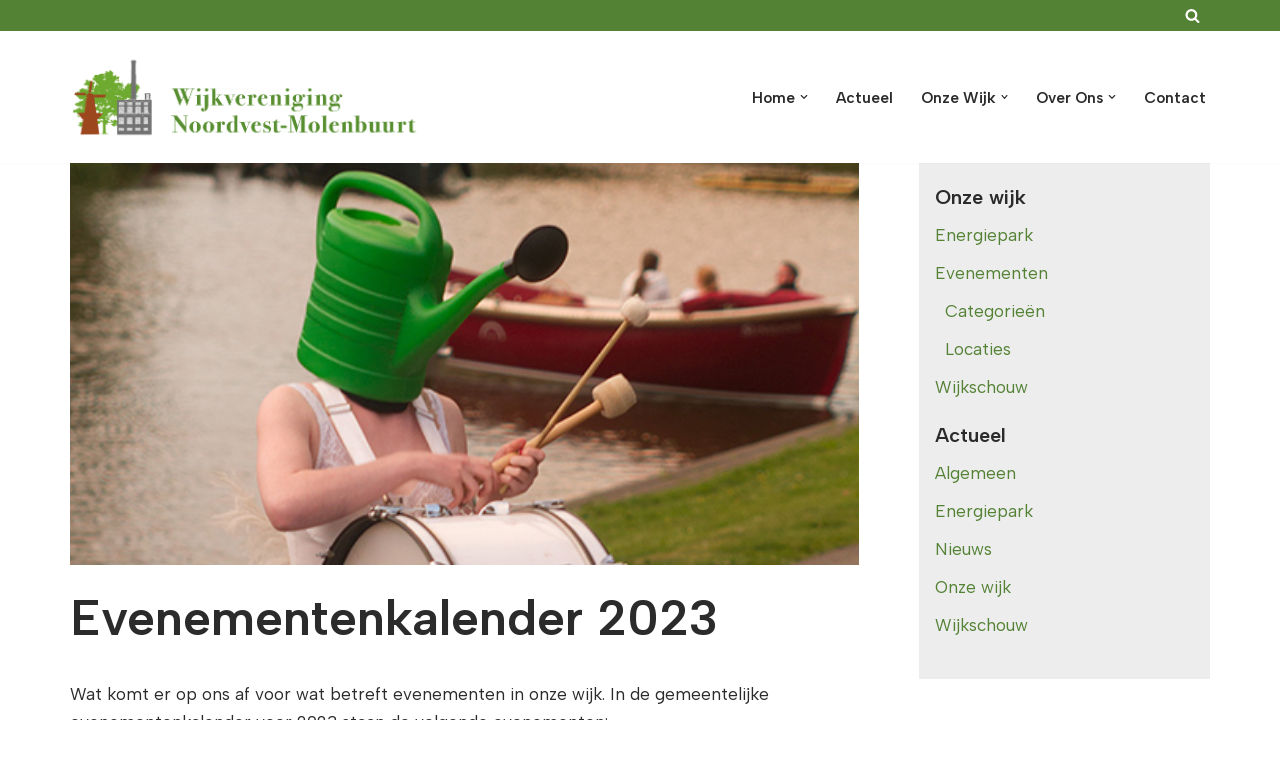

--- FILE ---
content_type: text/css
request_url: https://www.noordvest-molenbuurt.nl/wp-content/themes/neve/style.css?ver=6.9
body_size: 610
content:
/*
Theme Name:     Neve
Theme URI:      https://themeisle.com/themes/neve/
Author:         ThemeIsle
Author URI:     https://themeisle.com
Tested up to:   6.2
Requires PHP:   7.0
Requires at least: 5.4
Description:    Neve is a super fast, easily customizable, multi-purpose theme. It’s perfect for blogs, small business, startups, agencies, firms, e-commerce shops (WooCommerce storefront) as well as personal portfolio sites and most types of projects. A fully AMP optimized and responsive theme, Neve will load in mere seconds and adapt perfectly on any viewing device. While it is lightweight and has a minimalist design, the theme is highly extendable, it has a highly SEO optimized code, resulting in top rankings in Google search results. Neve works perfectly with Gutenberg and the most popular page builders (Elementor, Brizy, Beaver Builder, Visual Composer, SiteOrigin, Divi). Neve is also WooCommerce ready, responsive, RTL & translation ready. Look no further. Neve is the perfect theme for you!
Version:        3.5.7
License:        GNU General Public License v2 or later
License URI:    http://www.gnu.org/licenses/gpl-2.0.html
Text Domain:    neve
Pro Slug:  			neve-pro-addon
AMP: 						true
WordPress Available:  yes
Requires License:     no
Tags: blog, custom-logo, e-commerce, rtl-language-support, grid-layout, one-column, two-columns, custom-background, custom-colors, custom-header, custom-menu, featured-image-header, featured-images, flexible-header, full-width-template, sticky-post, theme-options, threaded-comments, translation-ready, accessibility-ready, wide-blocks, block-styles, footer-widgets, portfolio, left-sidebar, right-sidebar
*/


--- FILE ---
content_type: text/css
request_url: https://www.noordvest-molenbuurt.nl/wp-content/themes/wijkvereniging-nm/style.css?ver=6.9
body_size: 504
content:
/**
 * Theme Name:     Wijkvereniging NM
 * Author:         GoatITMedia
 * Template:       neve
 * Text Domain:	   wijkvereniging-nm
 * Description:    Child theme of Neve
 * Theme URI:      https://www.goatitmedia.nl/
 * Author URI:     https://www.goatitmedia.nl/
 * Version:        1.0
 */

.footer--row-inner .builder-item:not(.desktop-left.tablet-left.mobile-left) {
  display: none;
}

.mc4wp-form-fields input[type="text"],
.mc4wp-form-fields input[type="tel"],
.mc4wp-form-fields input[type="email"] {
  width: 100% !important;
}

.wp-block-latest-posts__featured-image.alignleft {
  margin-top: 0 !important;
}

.wp-block-latest-posts__post-title {
  font-weight: bold;
}

.home .wp-block-latest-posts.wp-block-latest-posts__list,
.home .wp-block-latest-posts.wp-block-latest-posts__list li:first-of-type {
  margin-top: 0 !important;
}

h1 a,
h2 a,
h3 a,
h4 a,
h5 a,
h6 a {
  text-decoration: none;
}

.nv-index-posts {
  margin-top: 40px !important;
}

#secondary .widget {
  margin-bottom: 20px;
}

.blog-entry-title.entry-title a {
  color: #548235;
}

.nv-sidebar-wrap {
  padding-top: 0 !important;
}

.home
  .tribe-events-widget
  .tribe-events-widget-events-list__event-date-tag-datetime {
  text-align: left;
}

.home .tribe-events-widget .tribe-events-widget-events-list__event-date-tag {
  width: auto;
  margin-right: 1rem;
  max-width: var(--tec-spacer-11);
}

.tribe-events-widget-events-list__event-date-tag-daynum.tribe-common-h2.tribe-common-h4--min-medium {
  font-size: var(--tec-font-size-2);
  line-height: var(--tec-line-height-3);
  color: var(--nv-primary-accent);
}

.home
  .tribe-events-widget
  .tribe-events-widget-events-list__event-date-tag-month {
  color: var(--tec-color-text-primary);
  font-family: var(--tec-font-family-sans-serif);
  font-size: var(--tec-font-size-1);
  font-weight: var(--tec-font-weight-regular);
  line-height: var(--tec-line-height-0);
  margin-bottom: var(--tec-spacer-0);
}

@media screen and (max-width: 768px) {
  .home .wp-block-latest-posts__featured-image.alignleft,
  .home .wp-block-latest-posts__featured-image.alignleft img {
    width: 100%;
  }

  .home .home-sidebar .has-text-align-left {
    text-align: center !important;
  }
  .home .home-sidebar .has-text-align-left a {
    display: block;
    margin: 0 auto;
    text-align: center;
  }
}
